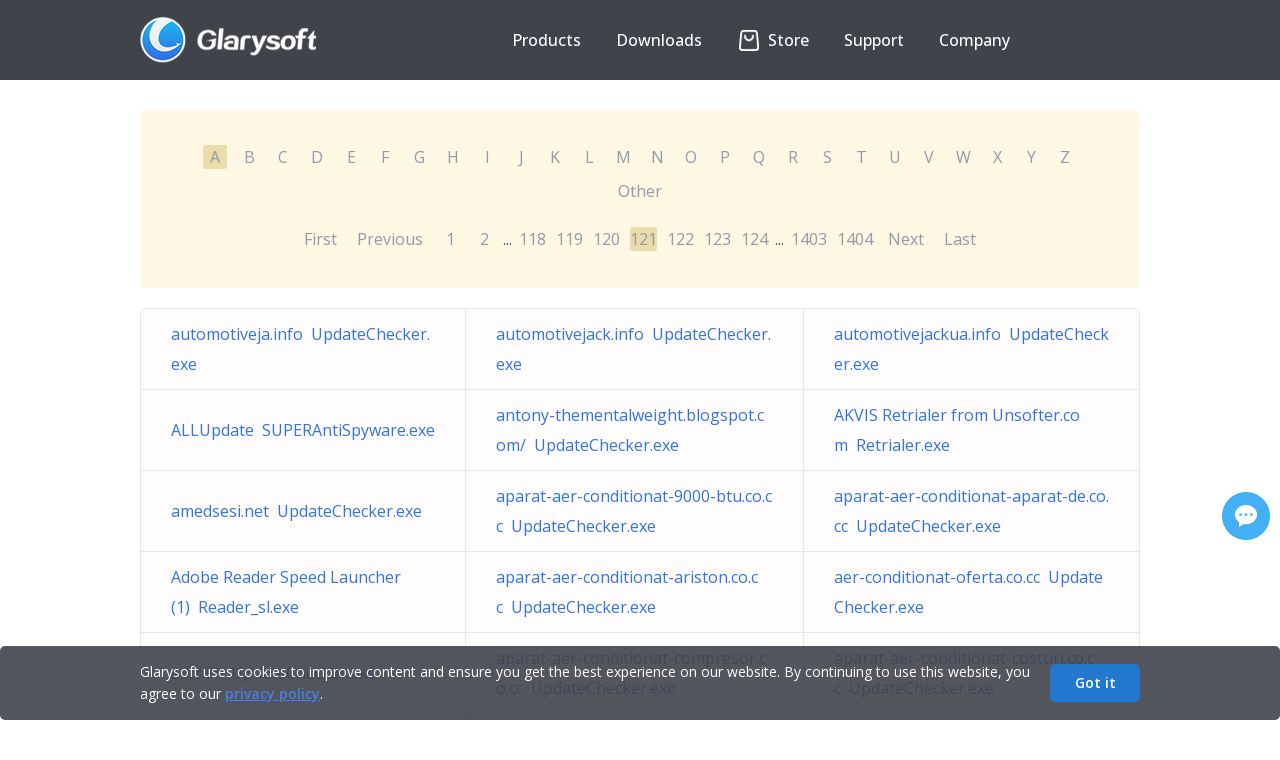

--- FILE ---
content_type: text/css
request_url: https://startups.glarysoft.com/css/style.css
body_size: 2174
content:
@charset "utf-8";
.main {
  width: 1000px;
  margin: 0 auto;
  overflow: hidden;
}
.mainLeft {
  width: 670px;
  float: left;
  overflow: hidden;
}
.main .content_title a {
  color: #323232;
}
.mainLeft_top {
  width: 670px;
  height: 30px;
  color: #000;
  background: url(../images/mainLeft_topBg.png) no-repeat;
  line-height: 30px;
  overflow: hidden;
}
.main .mainLeft_top a {
  color: #323232;
}
.mainLeft_top_left {
  float: left;
  padding-left: 15px;
  font-weight: bold;
}
.mainLeft_top_right {
  width: 200px;
  float: right;
  padding-right: 12px;
  text-align: right;
}
.mainLeft_footer {
  height: 8px;
  width: 670px;
  padding-bottom: 10px;
  background: url(../images/mainLeft_footerBg.png) no-repeat;
  overflow: hidden;
}
.mainLeft_body {
  width: 628px;
  padding: 10px 20px;
  border: 1px solid #dcdcdc;
  border-bottom: none;
  border-top: none;
  background: #fafafa;
}
.mainLeft_bodyDiv {
  width: 628px;
  padding: 10px 20px;
  border: 1px solid #dcdcdc;
  border-bottom: none;
  border-top: none;
  background: #fafafa;
}
.mainLeft_bodyDiv p {
  line-height: 24px;
  padding-bottom: 25px;
  text-indent: 1em;
}
.mainLeft_bodyDiv1 {
  width: 628px;
  padding: 10px 20px;
  border: 1px solid #dcdcdc;
  border-bottom: none;
  border-top: none;
  background: #fafafa;
  line-height: 28px;
}
.libraryhr {
  background: #fff3d9;
  line-height: 24px;
  border: 1px solid #fee1a7;
  height: 48px;
  width: 958px;
  clear: both;
  margin: 0 auto;
  margin-bottom: 10px;
  text-align: center;
  margin-top: 50px;
}
.library-initial-list {
  background: #fdf7e3;
  line-height: 24px;
  margin: 30px 0 20px;
  text-align: center;
  padding: 30px 5%;
  border-radius: 5px;
}
.libraryhr a {
  padding: 2px 5px;
  text-decoration: none;
  color: #2766d1;
}
.library-initial-form {
  margin-bottom: 12px;
}
.library-initial-list a {
  text-decoration: none;
  color: #9499a3;
  font-size: 16px;
  min-width: 24px;
  height: 24px;
  display: inline-block;
  margin: 5px 3px;
  border-radius: 3px;
}
.library-initial-list a:hover {
  background: #ebdcab;
}
.library-initial-list a.active {
  background: #ebdcab;
}
.libraryhr a:hover {
  color: #fff;
  background: #9aa9e7;
}
.library-pagination {
  margin-top: 10px;
}
.library-initial-list a.library-pagination-fast {
  width: auto;
  padding: 2px 5px;
}
.libraryhr .libraryhr_location {
  background: #1e3986;
  color: #fff;
}
.libraryhr .libraryhr_location {
  background: #1e3986;
  color: #fff;
}
.libraryD {
  width: 960px;
  padding-bottom: 15px;
}
.libraryTable {
  background: #fafafa;
  border-collapse: collapse;
  max-width: 960px;
  margin: 0 auto;
  font-size: 13px;
  width: 1000px;
}
.libraryTable td {
  border: 1px solid #dcdcdc;
  padding: 5px 20px;
  max-width: 280px;
  width: 280px;
  word-wrap: break-word;
  word-break: break-all;
  overflow: hidden;
}
.library-initial-table {
  background: #fefcfc;
  border-collapse: separate;
  margin-bottom: 30px;
  width: 100%;
}
.library-initial-table td {
  border: 1px solid #e5e6e6;
  border-top: none;
  border-right: 0;
  padding: 10px 30px;
  word-wrap: break-word;
  word-break: break-all;
  overflow: hidden;
  line-height: 30px;
}
.library-initial-table td a {
  color: #3272e3;
  font-size: 16px;
}
.library-initial-table tr:first-child td {
  border-top: 1px solid #e5e6e6;
}
.library-initial-table tr td:last-child {
  border-right: 1px solid #e5e6e6;
}
.library-initial-table tr:first-child td:first-child {
  border-top-left-radius: 5px;
}
.library-initial-table tr:first-child td:last-child {
  border-top-right-radius: 5px;
}
.library-initial-table tr:last-child td:first-child {
  border-bottom-left-radius: 5px;
}
.library-initial-table tr:last-child td:last-child {
  border-bottom-right-radius: 5px;
}
.libraryD2_table {
  line-height: 24px;
  font-size: 13px;
}
.libraryD2_table td {
  padding: 5px 20px 5px 0;
}
.libraryD3_table {
  line-height: 18px;
  width: 100%;
  background: #efefef;
  border-collapse: collapse;
  margin-top: 15px;
  font-size: 13px;
}
.libraryD3_table img {
  vertical-align: middle;
}
.libraryD3_table_hover {
  background: #fff;
}
.libraryD3_table td {
  padding: 5px 10px;
  border: 1px solid #979797;
}
.libraryD3_table span {
  margin-right: 15px;
}
.libraryD3_table .page a {
  padding: 2px 5px;
  text-decoration: none;
  color: #2766d1;
}
.libraryD3_table .page a:hover {
  color: #fff;
  background: #9aa9e7;
}
.libraryD3_table .page .libraryhr_location {
  background: #1e3986;
  color: #fff;
}
.location_wrap {
  width: 100%;
}
.location {
  line-height: 30px;
  clear: both;
  margin: 10px auto 0;
  width: 1000px;
  color: #233060;
  min-height: 16px;
}
.location > a {
  text-decoration: none;
  color: #3272e3;
}
#report {
  width: 460px;
  height: 270px;
  display: none;
  margin: 0 auto;
}
#comment {
  width: 500px;
  height: 330px;
  display: none;
  margin: 0 auto;
}
#message {
  width: 370px;
  height: 230px;
  display: none;
  margin: 0 auto;
}
#repcomment,
#txtcomment {
  width: 300px;
  height: 150px;
  line-height: 120%;
  font-size: 12px;
}
#comment #loginK .body {
  width: 480px;
  height: 310px;
}
#report #loginK .body {
  width: 440px;
  height: 250px;
}
#message #loginK .body {
  width: 350px;
  height: 210px;
}
.messageTable {
  font-size: 18px;
  line-height: 210%;
  margin-top: 35px;
  text-align: center;
  font-style: oblique;
}
.ask_continue {
  background: url(../images/downloadNow_bg.png) no-repeat 0 3px;
  width: 126px;
  color: #fff;
  height: 36px;
  border: none;
  cursor: pointer;
}
.activate {
  width: 928px;
  padding: 15px;
  border: 1px solid #dcdcdc;
  margin-bottom: 15px;
  background: #fafafa;
  line-height: 18px;
  margin-top: 20px;
}
.activate h1 {
  font-size: 18px;
  line-height: 30px;
  height: 30px;
  text-align: center;
  font-weight: normal;
}
.activate p {
  margin-top: 15px;
}
.activate_sumbit input {
  width: 80px;
  margin-right: 30px;
  height: 24px;
}
#login {
  text-align: center;
  display: none;
  width: 370px;
  height: 230px;
  margin: 0 auto;
}
.login_btn {
  width: 80px;
  height: 32px;
  background: url(../images/login_btn.png) 0 3px no-repeat;
  color: #fff;
  cursor: pointer;
  border: 0;
}
.login_table {
  width: 340px;
  height: 162px;
}
.login_table tr td {
  line-height: 28px;
  padding: 0 5px;
}
#username,
#password,
#reportname,
#txtlink,
#uname {
  width: 190px;
  height: 20px;
  line-height: 20px;
}
.rating {
  height: 22px;
  white-space: nowrap;
}
#loginerror {
  font-size: 10px;
  line-height: 14px;
}

#loginK .b {
  background: url(/images/b.png);
}

#loginK .tl {
  background: url(/images/tl.png);
}

#loginK .tr {
  background: url(/images/tr.png);
}

#loginK .bl {
  background: url(/images/bl.png);
}

#loginK .br {
  background: url(/images/br.png);
}
#loginK .body {
  background: #fafafa;
  height: 210px;
  vertical-align: top;
  width: 350px;
}
#loginK .tl,
#loginK .tr,
#loginK .bl,
#loginK .br {
  height: 10px;
  width: 10px;
  overflow: hidden;
  padding: 0;
}
.closeDiv {
  position: relative;
  height: 22px;
  padding-top: 5px;
  padding-right: 5px;
  text-align: right;
}
#close,
.close {
  cursor: pointer;
}

/*** new version***/
.application-title {
  font-size: 24px;
  font-weight: 600;
  margin: 40px 0;
  text-align: center;
}
.application-describe {
  width: 100%;
}
tr.user-comment-information td {
  padding-top: 24px;
}
.application-describe td {
  font-size: 16px;
}
td.application-describe-name {
  width: 18%;
  line-height: 54px;
  padding-right: 10px;
}
td.application-describe-name,
td.application-describe-name strong {
  white-space: nowrap;
}
td.application-describe-name strong {
  font-weight: 600;
}
td.application-file-name {
  width: 40%;
}
td.user-opinions-wrap {
  text-align: right;
}
td.user-comment {
  color: #9499a3;
}

.user-comment a {
  color: #3272e3;
}

td.pagination {
  text-align: center;
  padding-top: 40px;
}
td.pagination a {
  color: #233060;
  font-size: 14px;
  display: inline-block;
  margin: 0 10px;
  display: inline-block;
  min-width: 24px;
  line-height: 24px;
  border-radius: 3px;
  color: #3272e3;
}
td.pagination a.comment-pagination-fast {
  width: auto;
  padding: 0 10px;
}
td.pagination a:hover {
  background: #eff0f0;
}

td.pagination a.active {
  background: #eff0f0;
}
td.pagination a.pagination-on {
  background: #eff0f0;
}
.btn-submit-opinion {
  width: 220px;
  line-height: 40px;
  background: #3071e3;
  border-radius: 6px;
  border: none;
  color: #fff;
  font-size: 16px;
}
.btn-submit-opinion:hover {
  background: #3f8cec;
}
.btn-submit-opinion:active {
  background: #2668d5;
}
.user-opinion {
  display: inline-block;
  width: 16px;
  height: 16px;
  vertical-align: sub;
  margin-right: 10px;
  cursor: pointer;
}
.like {
  background: url("/img/user-opinions.png") -34px 0 no-repeat;
}
.like:hover {
  background: url("/img/user-opinions.png") -34px -16px no-repeat;
}
.like:active {
  background: url("/img/user-opinions.png") -34px -32px no-repeat;
}
.dislike {
  background: url("/img/user-opinions.png") -17px 0 no-repeat;
}
.dislike:hover {
  background: url("/img/user-opinions.png") -17px -16px no-repeat;
}
.dislike:active {
  background: url("/img/user-opinions.png") -17px -32px no-repeat;
}
.report {
  background: url("/img/user-opinions.png") 0 0 no-repeat;
}
.report:hover {
  background: url("/img/user-opinions.png") 0 -16px no-repeat;
}
.report:active {
  background: url("/img/user-opinions.png") 0 -32px no-repeat;
}
.user-opinion-val {
  display: inline-block;
  margin-right: 30px;
}
#user-opinion-con {
  margin: 0 auto;
  background: #fff;
  width: 670px;
  border-radius: 5px;
  display: none;
}

#user-report-con {
  margin: 0 auto;
  background: #fff;
  width: 670px;
  border-radius: 5px;
  display: none;
}
.wrap-btn-close {
  text-align: right;
  height: 52px;
  padding-right: 20px;
}
#btn-close {
  display: inline-block;
  width: 20px;
  height: 20px;
  background: url("/img/user-opinions.png") -50px 0 no-repeat;
  margin-top: 16px;
}
#btn-close:hover {
  background: url("/img/user-opinions.png") -50px -20px no-repeat;
}
#btn-close:active {
  background: url("/img/user-opinions.png") -50px -40px no-repeat;
}
#user-opinion-from {
  padding: 0 96px;
  text-align: left;
}
#user-opinion-from label {
  display: block;
  margin: 20px 0 10px;
}

#user-report-from {
  padding: 0 96px;
  text-align: left;
}
#user-report-from label {
  display: block;
  margin: 20px 0 10px;
}

#user-rank {
  margin: 15px 0 22px;
  display: inline-block;
}
.rank-explain {
  margin-bottom: 24px;
}
.rank-explain img {
  height: 12px;
  margin-right: 10px;
  vertical-align: baseline;
}
.rank-explain span {
  margin-right: 30px;
  color: #9499a3;
}

#user-report-text {
  width: 100%;
  height: 168px;
  border: none;
  border-radius: 3px;
  background: #fafafa;
  resize: none;
  padding: 3px 5px;
  font-size: 14px;
  line-height: 24px;
}

#user-comment-text {
  width: 100%;
  height: 168px;
  border: none;
  border-radius: 3px;
  background: #fafafa;
  resize: none;
  padding: 3px 5px;
  font-size: 14px;
  line-height: 24px;
}
.user-opinion-txt {
  line-height: 42px;
  width: 100%;
  border: none;
  border-radius: 3px;
  background: #fafafa;
  padding: 0 5px;
}
.btn-user-comment-wrap {
  padding: 30px 0 40px;
}
.btn-user-comment {
  width: 220px;
  line-height: 50px;
  border-radius: 6px;
  border: none;
  font-size: 16px;
}
#btn-submit-comment.btn-user-comment {
  color: #fff;
  background: #3071e3;
}
#btn-submit-comment.btn-user-comment:hover {
  background: #3f8cec;
}
#btn-submit-comment.btn-user-comment:active {
  background: #2668d5;
}
#btn-submit-cancel.btn-user-comment {
  float: right;
  background: #edf0f5;
}
#btn-submit-cancel.btn-user-comment:hover {
  background: #dce1e9;
}
#btn-submit-cancel.btn-user-comment:active {
  background: #c8cdd6;
}
.library-list-wrap {
  background: #fafafa;
  margin: 30px 0 0;
}
/* .application-describe-name {
  margin-right: 10px;
}
 */

#Message {
  margin: 0 auto;
  background:#fff;
  max-width:500px;
  border-radius: 5px;
  display: none;
}

#Message2 {
  margin: 0 auto;
  background:#fff;
  max-width:500px;
  border-radius: 5px;
  display: none;
}


--- FILE ---
content_type: text/css
request_url: https://startups.glarysoft.com/css/layout.css?20230816
body_size: 951
content:
@media (min-width: 1680px) {
  .header,
  .footerwrap,
  .copyrightDiv,
  .location,
  .libraryhr,
  .main,
  .libraryD,
  .libraryTable,
  .activate,
  .library-initial-table,
  .ckTipContainer {
    width: 1200px;
  }
  .libraryTable {
    max-width: 1200px;
  }
  .activate {
    box-sizing: border-box;
  }
}
@media screen and (max-width: 1041px) {
  .header,
  .location,
  .main {
    width: 96%;
    margin: 0 2%;
  }
  .header_r {
    margin-top: 10px;
    float: none;
    width: 96%;
  }
  .header_wrap .nav {
    float: left;
  }
  .footerwrap {
    width: 96%;
    padding: 0;
    margin: 0 auto;
  }
  .foopart {
    width: 33%;
  }
  td.application-file-name {
    width: auto;
  }
  a.ad-download-gu {
    padding: 12px 5% 40px;
  }
  .ckTipContainer {
    width: 96%;
  }
}
@media screen and (max-width: 980px) {
  img {
    max-width: 100%;
    height: auto;
    width: auto\9; /* ie8 */
  }
  .logo {
    float: none;
  }
  .nav {
    float: left;
  }
  .copyrightDiv {
    width: 96%;
  }
}
@media screen and (max-width: 768px) {
  .logo {
    float: left;
  }
  .header_r {
    display: none;
    position: absolute;
    top: 80px;
    right: 0;
    z-index: 1000;
    background: #fff;
    opacity: 0.98;
    padding: 2% 2% 5%;
    border-bottom-left-radius: 8px;
    border-bottom-right-radius: 8px;
    border-bottom: 1px solid #dad7d5;
  }
  .header_wrap.header_new .header_r {
    margin-top: 0;
  }
  .navshortcut {
    background: url("/img/navlist.png") no-repeat scroll center center
      rgba(0, 0, 0, 0);
    display: block;
    float: right;
    height: 19px;
    margin: 12px 10px 0 0;
    width: 28px;
    cursor: pointer;
  }
  .navshortcut.dark {
    background: url("/img/navlist-dark.png") no-repeat scroll center center
      rgba(0, 0, 0, 0);
  }
  .nav {
    width: 100%;
  }
  .nav > li {
    float: none;
    margin: 0;
    line-height: 45px;
    text-align: left;
  }
  .nav > li > a,
  .nav > li > button {
    border-bottom: 1px solid #f2f2f2;
    line-height: 45px;
    display: block;
    color: #233060;
    margin: 0 3%;
    width: 94%;
    text-align: left;
  }
  .nav > li > button.arrow.active {
    background: url(/img/subnav_fold.png) center right no-repeat;
  }
  .nav > li > button.arrow {
    background: url(/img/subnav_more.png) center right no-repeat;
  }
  #store path {
    stroke: #233060;
  }
  #store-wrap {
    vertical-align: text-bottom;
    background: url(/img/store-icon-dark.png) center 1px no-repeat;
  }
  .copyrightDiv {
    height: auto;
    margin-top: 20px;
    padding-bottom: 10px;
  }
  .copyright_left {
    height: auto;
    float: none;
  }
  .copyright_right {
    height: auto;
    text-align: center;
    float: none;
    padding: 0;
  }
  .subnavpart {
    width: 100%;
    position: static;
  }
  .subnav {
    padding: 0;
    border: none;
    margin-top: 0;
    padding: 20px;
  }
  .subnav li {
    line-height: 45px;
  }
  .subnavpart .subnav a {
    line-height: 45px;
    float: none;
    display: block;
  }
}

@media screen and (max-width: 680px) {
  .header_wrap {
    position: relative;
  }
  .translate_nor {
    height: 28px;
    margin: 10px 0;
  }
  #google_translate_element {
    float: left;
  }
  .foopart {
    width: 50%;
    margin: 0;
  }
  .foopart ul {
    margin-bottom: 10px;
  }
  .library-initial-table td {
    padding: 10px 5px;
  }
  .application-describe td,
  tr.user-comment-information td {
    display: inline-block;
    font-size: 14px;
  }
  .library-initial-list a,
  .library-initial-table td a {
    font-size: 14px;
  }
  td.application-describe-name {
    line-height: 54px;
    padding-right: 1%;
    width: 30%;
  }
  tr.user-comment-information td.application-describe-name {
    width: 49%;
    padding-right: 1%;
  }
  tr.user-comment-information td.user-comment-rating {
    width: 49%;
    text-align: right;
  }
  #user-comment-rating.rating {
    float: right;
  }
  td.user-opinions-wrap {
    width: 100%;
    margin: -20px 0 20px;
    text-align: left;
  }
  td.application-describe-value {
    width: 68%;
  }
  td.pagination {
    width: 100%;
  }
  td.pagination a {
    margin: 0 5px;
  }
  #user-opinion-con {
    width: 80%;
  }
  #user-opinion-from {
    padding: 0 5%;
  }
  .btn-user-comment {
    width: 48%;
  }
}
@media screen and (max-width: 568px) {  
  .cookiesTip {
    width: 100%;
  }
  .ckTipContainer,
  .ckTipCon,
  .ckTipBtn,
  .ckTipText,
  .ckTipBtn {
    display: block;
  }
  .ckTipBtn {
    margin-top: 20px;
  }
  .ckTipText {
    padding-right: 0;
  }
}
@media screen and (max-width: 480px) {
  .header_r {
    width: 96%;
    opacity: 1;
  }
  .footer {
    padding: 0 5%;
    width: 90%;
  }
  .foopart {
    width: 100%;
    margin: 0;
  }
  .copyright_left {
    font-size: 10px;
  }
  .copyright_right a {
    font-size: 10px;
  }
  .copyright_right span {
    padding: 0 5px;
  }
  td.application-describe-name {
    width: 38%;
  }
  td.application-describe-value {
    width: 60%;
  }
  tr.user-comment-information td.application-describe-name {
    width: 46%;
  }
}
